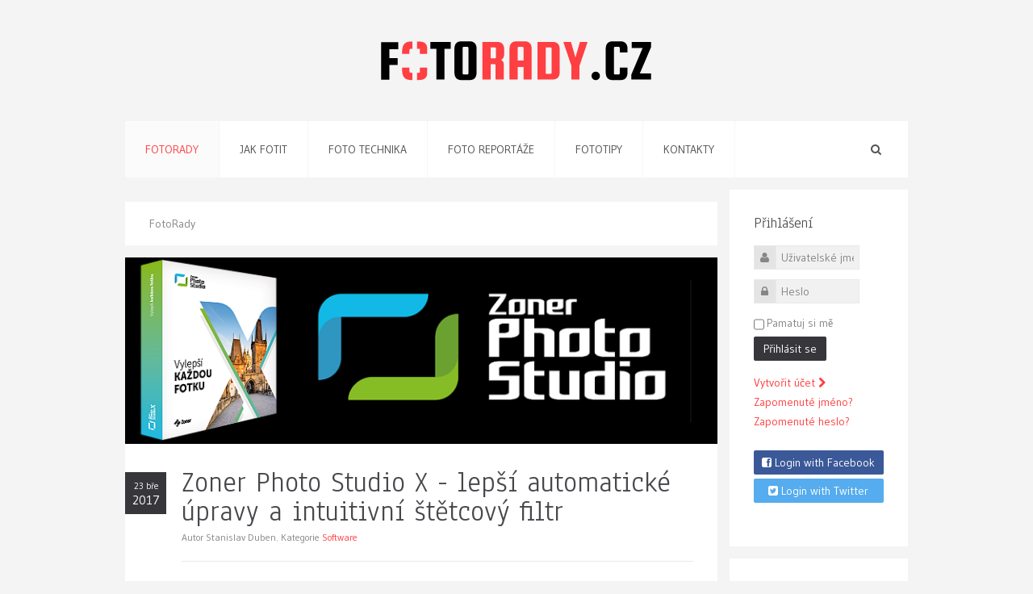

--- FILE ---
content_type: text/html; charset=utf-8
request_url: https://fotorady.cz/strana-8?query=572
body_size: 9228
content:
<!DOCTYPE HTML>
<html lang="cs-cz" dir="ltr"  data-config='{"twitter":0,"plusone":0,"facebook":0,"style":"red"}'>

<head>
<script async src="//pagead2.googlesyndication.com/pagead/js/adsbygoogle.js"></script>
<script>
  (adsbygoogle = window.adsbygoogle || []).push({
    google_ad_client: "ca-pub-8163264102747806",
    enable_page_level_ads: true
  });
</script>
<!-- TradeDoubler site verification 2854184 -->
<meta charset="utf-8">
<meta http-equiv="X-UA-Compatible" content="IE=edge">
<meta name="viewport" content="width=device-width, initial-scale=1">
<base href="https://fotorady.cz/strana-8" />
	<meta name="robots" content="max-snippet:-1, max-image-preview:large, max-video-preview:-1" />
	<meta http-equiv="content-type" content="text/html; charset=utf-8" />
	<title>Foto Rady - návody, tipy a rady jak fotit | strana 8</title>
	<link href="/feed/rss/?query=Ã¯Â¿Â½_Ã¯Â¿Â½Ã¯Â¿Â½:Ã¯Â¿Â½xÃ¦ÂµÂ·Ã¯Â¿Â½0Ã©Â±Â¼Ã¯Â¿Â½9_Ã¯Â¿Â½SÃ¯Â¿Â½13680862592Ã¥Â½Â­Ã¯Â¿Â½" rel="alternate" type="application/rss+xml" title="RSS 2.0" />
	<link href="/feed/atom/?query=Ã¯Â¿Â½_Ã¯Â¿Â½Ã¯Â¿Â½:Ã¯Â¿Â½xÃ¦ÂµÂ·Ã¯Â¿Â½0Ã©Â±Â¼Ã¯Â¿Â½9_Ã¯Â¿Â½SÃ¯Â¿Â½13680862592Ã¥Â½Â­Ã¯Â¿Â½" rel="alternate" type="application/atom+xml" title="Atom 1.0" />
	<link href="/templates/yoo_everest/favicon.ico" rel="shortcut icon" type="image/vnd.microsoft.icon" />
	<link href="/plugins/system/jce/css/content.css?a293805a6faeb246b64372c288163989" rel="stylesheet" type="text/css" />
	<link href="/media/mod_cmc/css/cmc.css" rel="stylesheet" type="text/css" />
	<link href="/media/mod_cmc/css/bootstrap-form.css" rel="stylesheet" type="text/css" />
	<link href="/components/com_cmsocialconnect/assets/css/font-awesome.min.css" rel="stylesheet" type="text/css" />
	<link href="/components/com_cmsocialconnect/assets/css/style.css" rel="stylesheet" type="text/css" />
	<script type="application/json" class="joomla-script-options new">{"csrf.token":"8c8f2d5f0d479dd451d062a71e6e59b8","system.paths":{"root":"","base":""},"joomla.jtext":{"JLIB_FORM_FIELD_INVALID":"Neplatn\u00e9 pole: &#160"},"system.keepalive":{"interval":840000,"uri":"\/index.php?option=com_ajax&amp;format=json"}}</script>
	<script src="/media/jui/js/jquery.min.js?a293805a6faeb246b64372c288163989" type="text/javascript"></script>
	<script src="/media/jui/js/jquery-noconflict.js?a293805a6faeb246b64372c288163989" type="text/javascript"></script>
	<script src="/media/jui/js/jquery-migrate.min.js?a293805a6faeb246b64372c288163989" type="text/javascript"></script>
	<script src="/media/jui/js/bootstrap.min.js?a293805a6faeb246b64372c288163989" type="text/javascript"></script>
	<script src="/media/system/js/mootools-core.js?a293805a6faeb246b64372c288163989" type="text/javascript"></script>
	<script src="/media/system/js/core.js?a293805a6faeb246b64372c288163989" type="text/javascript"></script>
	<script src="/media/system/js/punycode.js?a293805a6faeb246b64372c288163989" type="text/javascript"></script>
	<script src="/media/system/js/validate.js?a293805a6faeb246b64372c288163989" type="text/javascript"></script>
	<script src="/media/mod_cmc/js/cmc.js" type="text/javascript"></script>
	<!--[if lt IE 9]><script src="/media/system/js/html5fallback.js?a293805a6faeb246b64372c288163989" type="text/javascript"></script><![endif]-->
	<!--[if lt IE 9]><script src="/media/system/js/polyfill.event.js?a293805a6faeb246b64372c288163989" type="text/javascript"></script><![endif]-->
	<script src="/media/system/js/keepalive.js?a293805a6faeb246b64372c288163989" type="text/javascript"></script>
	<script type="text/javascript">
jQuery(function($){ initTooltips(); $("body").on("subform-row-add", initTooltips); function initTooltips (event, container) { container = container || document;$(container).find(".hasTooltip").tooltip({"html": true,"container": "body"});} });jQuery(document).ready(function() {
    new cmc("#cmc-signup-101");
});jQuery(function($){ initTooltips(); $("body").on("subform-row-add", initTooltips); function initTooltips (event, container) { container = container || document;$(container).find(".hasTooltip").tooltip({"html": true,"container": "body"});} });
	</script>

<link rel="apple-touch-icon-precomposed" href="/templates/yoo_everest/apple_touch_icon.png">
<link rel="stylesheet" href="/templates/yoo_everest/styles/red/css/bootstrap.css">
<link rel="stylesheet" href="/templates/yoo_everest/styles/red/css/theme.css">
<link rel="stylesheet" href="/templates/yoo_everest/css/custom.css">
<script src="/templates/yoo_everest/warp/vendor/uikit/js/uikit.js"></script>
<script src="/templates/yoo_everest/warp/vendor/uikit/js/addons/autocomplete.js"></script>
<script src="/templates/yoo_everest/warp/vendor/uikit/js/addons/search.js"></script>
<script src="/templates/yoo_everest/warp/vendor/uikit/js/addons/datepicker.js"></script>
<script src="/templates/yoo_everest/warp/js/social.js"></script>
<script src="/templates/yoo_everest/js/theme.js"></script>
<!-- Begin Cookie Consent plugin by Silktide - http://silktide.com/cookieconsent -->
<script type="text/javascript">
    window.cookieconsent_options = {"message":"Tento web používá soubory cookie. Používáním tohoto webu s tím souhlasíte.","dismiss":"OK","learnMore":"Více informací","link":"http://iluze.com/cookies.html","theme":"light-top"};
</script>

<script type="text/javascript" src="http://iluze.com/cookieconsent.latest.min.js"></script>
<!-- End Cookie Consent plugin -->






<!-- sh404SEF OGP tags -->
<meta property="og:locale" content="cs_CZ" >
    <meta property="og:title" content="Foto Rady - návody, tipy a rady jak fotit | strana 8" >
    <meta property="og:type" content="article" >
<meta property="og:url" content="https://fotorady.cz/strana-8?query=572" >
    <meta property="og:image" content="https://fotorady.cz/images/Fotorady-logo.png" >
    <meta property="og:image:width" content="362" >
    <meta property="og:image:height" content="70" >
    <meta property="og:image:secure_url" content="https://fotorady.cz/images/Fotorady-logo.png" >
    <meta property="fb:app_id" content="154426421321384" >
<!-- sh404SEF OGP tags - end -->

</head>

<body class="tm-sidebar-a-right tm-sidebars-1 tm-isblog">

    <div class="uk-container uk-container-center">

        
                <div class="tm-headerbar uk-text-center uk-clearfix">
            <a class="tm-logo" href="https://fotorady.cz">
	<img src="/images/Fotorady-logo.png" alt="Fotorady" /></a>
        </div>
        
                <nav class="tm-navbar uk-navbar">

                        <ul class="uk-navbar-nav">
<li class="uk-parent uk-active" data-uk-dropdown="{}"><a href="/" title="Foto Rady - návody, tipy a rady jak fotit">Fotorady</a><div class="uk-dropdown uk-dropdown-navbar uk-dropdown-width-1"><div class="uk-grid"><div class="uk-width-1-1"><ul class="uk-nav uk-nav-navbar"><li><a href="/fotosouteze/">Fotosoutěže</a></li><li><a href="/software/">Software</a></li></ul></div></div></div></li><li data-uk-dropdown="{}"><a href="/jak-fotit/">Jak fotit</a></li><li class="uk-parent" data-uk-dropdown="{}"><a href="/foto-technika/">Foto technika</a><div class="uk-dropdown uk-dropdown-navbar uk-dropdown-width-1"><div class="uk-grid"><div class="uk-width-1-1"><ul class="uk-nav uk-nav-navbar"><li><a href="/novinky/">Novinky</a></li><li><a href="/recenze/">Recenze</a></li><li><a href="/jak-vybrat/">Jak vybrat</a></li></ul></div></div></div></li><li class="uk-parent" data-uk-dropdown="{}"><a href="/fotoreportaze/">Foto reportáže</a><div class="uk-dropdown uk-dropdown-navbar uk-dropdown-width-1"><div class="uk-grid"><div class="uk-width-1-1"><ul class="uk-nav uk-nav-navbar"><li><a href="/na-cestach/">Na cestách</a></li><li><a href="/slavni-fotografove/">Slavní fotografové</a></li><li><a href="/rozhovory/">Rozhovory</a></li></ul></div></div></div></li><li class="uk-parent" data-uk-dropdown="{}"><a href="/fototipy/">Fototipy</a><div class="uk-dropdown uk-dropdown-navbar uk-dropdown-width-1"><div class="uk-grid"><div class="uk-width-1-1"><ul class="uk-nav uk-nav-navbar"><li><a href="/prednasky/">Přednášky</a></li><li><a href="/vystavy/">Výstavy</a></li><li><a href="/rychle-tipy/">Rychlé tipy</a></li><li><a href="/workshopy/">Workshopy</a></li></ul></div></div></div></li><li data-uk-dropdown="{}"><a href="/kontakty/redakce">Kontakty</a></li></ul>            
            
                        <div class="uk-navbar-flip">
                <div class="uk-navbar-content uk-hidden-small">
<form id="search-23" class="uk-search" action="/" method="post" role="search" data-uk-search="{'source': '/search?ordering=&amp;searchphrase=all&amp;tmpl=raw&amp;type=json', 'param': 'searchword', 'msgResultsHeader': 'Výsledky hledání', 'msgMoreResults': 'Více výsledků', 'msgNoResults': 'Nebyly nalezeny žádné výsledky', flipDropdown: 1}">
	<input class="uk-search-field" type="search" name="searchword" placeholder="vyhledat...">
	<button class="uk-search-close" type="reset"></button>
	<input type="hidden" name="task"   value="search">
	<input type="hidden" name="option" value="com_search">
	<input type="hidden" name="Itemid" value="251">
</form></div>
            </div>
            
            
        </nav>
        
        
        
                <div class="tm-middle uk-grid" data-uk-grid-match data-uk-grid-margin>

                        <div class="tm-main uk-width-medium-3-4">

                                <section class="tm-main-top uk-grid" data-uk-grid-match="{target:'> div > .uk-panel'}" data-uk-grid-margin>
<div class="uk-width-1-1"><div class="uk-panel uk-panel-box reklama-no-border">
	<!-- Revive Adserver JavaScript Tag - Generated with Revive Adserver v5.0.4 -->
<script type='text/javascript'><!--//<![CDATA[
   var m3_u = (location.protocol=='https:'?'https://ad.iluze.com/www/delivery/ajs.php':'http://ad.iluze.com/www/delivery/ajs.php');
   var m3_r = Math.floor(Math.random()*99999999999);
   if (!document.MAX_used) document.MAX_used = ',';
   document.write ("<scr"+"ipt type='text/javascript' src='"+m3_u);
   document.write ("?zoneid=59");
   document.write ('&amp;cb=' + m3_r);
   if (document.MAX_used != ',') document.write ("&amp;exclude=" + document.MAX_used);
   document.write (document.charset ? '&amp;charset='+document.charset : (document.characterSet ? '&amp;charset='+document.characterSet : ''));
   document.write ("&amp;loc=" + escape(window.location));
   if (document.referrer) document.write ("&amp;referer=" + escape(document.referrer));
   if (document.context) document.write ("&context=" + escape(document.context));
   if (document.mmm_fo) document.write ("&amp;mmm_fo=1");
   document.write ("'><\/scr"+"ipt>");
//]]>--></script><noscript><a href='http://ad.iluze.com/www/delivery/ck.php?n=a4bfa7ba&amp;cb=INSERT_RANDOM_NUMBER_HERE' target='_blank'><img src='http://ad.iluze.com/www/delivery/avw.php?zoneid=59&amp;cb=INSERT_RANDOM_NUMBER_HERE&amp;n=a4bfa7ba' border='0' alt='' /></a></noscript>
</div></div>
</section>
                
                                <main class="tm-content">

                                        <ul class="uk-breadcrumb"><li class="uk-active"><span>FotoRady</span></li></ul>                    
                    
<div class="uk-grid tm-leading-article"><div class="uk-width-1-1"><article class="uk-article tm-article-date-true" data-permalink="http://fotorady.cz/software/zoner-photo-studio-x-lepsi-automaticke-upravy-a-intuitivni-stetcovy-filtr">

	  
    
	<div class="tm-article-featured-image">
					<a href="/software/zoner-photo-studio-x-lepsi-automaticke-upravy-a-intuitivni-stetcovy-filtr" title=""><img src="/images/resized/images/stories/software/zoner-photo-studio-x_763_240.png" alt=""></a>
			</div>
	
	<div class="tm-article-wrapper">

				<div class="tm-article-date uk-hidden-small">
			<span class="tm-article-date-day">23 bře</span><span class="tm-article-date-year">2017</span>		</div>
		
				<h1 class="uk-article-title">
							<a href="/software/zoner-photo-studio-x-lepsi-automaticke-upravy-a-intuitivni-stetcovy-filtr" title="Zoner Photo Studio X - lepší automatické úpravy a intuitivní štětcový filtr">Zoner Photo Studio X - lepší automatické úpravy a intuitivní štětcový filtr</a>
					</h1>
		
		
				<p class="uk-article-meta">

			<time class="uk-visible-small" datetime="2017-03-23" pubdate>23. březen 2017. </time>Autor Stanislav Duben. Kategorie <a href="/table/software/">Software</a>
		</p>
		

		
		<div class="tm-article-content">
			<p style="text-align: justify;">Česk&yacute; fotografick&yacute; program <a href="/zoner/zoner-photo-studio-x">Zoner Photo Studio X</a> přich&aacute;z&iacute; s druhou rozs&aacute;hlou aktualizac&iacute; během půl roku. Přin&aacute;&scaron;&iacute; nedestruktivn&iacute; lok&aacute;ln&iacute; &uacute;pravy &scaron;tětcov&yacute;m filtrem, v&yacute;razn&eacute; vylep&scaron;en&iacute; automatick&yacute;ch &uacute;prav a zjednodu&scaron;en&iacute; složit&eacute; v&yacute;běry. Posouv&aacute; se tak st&aacute;le v&iacute;ce směrem k takov&eacute;mu česk&eacute;mu <a href="/adobe/lightroom">Lightroomu</a>. I když tohle srovn&aacute;n&iacute; nemaj&iacute; v Zoneru moc r&aacute;di. Dal&scaron;&iacute;mi novinkami jsou vy&scaron;&scaron;&iacute; kvalita fotopředmětů spolu s niž&scaron;&iacute;mi cenami a velk&eacute; změny čekaj&iacute; tak&eacute; v&yacute;ukov&yacute; web <a href="http://www.milujemefotografii.cz">MilujemeFotografii.cz</a>. Zoner Photo Studio se tak d&aacute;le snaž&iacute; upevnit pozici v&scaron;estrann&eacute;ho ře&scaron;en&iacute; pro zpracov&aacute;n&iacute; digit&aacute;ln&iacute;ch fotek.</p>
		</div>

		
				<p>
			<a class="uk-button" href="/software/zoner-photo-studio-x-lepsi-automaticke-upravy-a-intuitivni-stetcovy-filtr" title="Zoner Photo Studio X - lepší automatické úpravy a intuitivní štětcový filtr">Celý článek</a>
		</p>
		
		
	</div>

	
	
</article></div></div><div class="uk-grid" data-uk-grid-match data-uk-grid-margin><div class="uk-width-medium-1-1"><article class="uk-article tm-article-date-true" data-permalink="http://fotorady.cz/software/zoner-photo-studio-x-prinasi-vrstvy-a-rocni-platbu">

	  
    
	<div class="tm-article-featured-image">
					<a href="/software/zoner-photo-studio-x-prinasi-vrstvy-a-rocni-platbu" title=""><img src="/images/resized/images/stories/software/zoner-photo-studio-x_763_240.png" alt=""></a>
			</div>
	
	<div class="tm-article-wrapper">

				<div class="tm-article-date uk-hidden-small">
			<span class="tm-article-date-day">23 bře</span><span class="tm-article-date-year">2017</span>		</div>
		
				<h1 class="uk-article-title">
							<a href="/software/zoner-photo-studio-x-prinasi-vrstvy-a-rocni-platbu" title="Zoner Photo Studio X přináší vrstvy a roční platbu">Zoner Photo Studio X přináší vrstvy a roční platbu</a>
					</h1>
		
		
				<p class="uk-article-meta">

			<time class="uk-visible-small" datetime="2017-03-23" pubdate>23. březen 2017. </time>Autor Stanislav Duben. Kategorie <a href="/table/software/">Software</a>
		</p>
		

		
		<div class="tm-article-content">
			<p style="text-align: justify;">Oblíbený český program pro správu a úpravu fotografií Zoner Photo Studio přichází na trh v nové verzi pod označením X. Přináší všem fotografům modul Editor vylepšený o práci s vrstvami pro ještě větší možnosti úprav fotografií, sadu nedestruktivních přechodových filtrů, nové možnosti třídění a nástroje pro přehlednou práci s fotografiemi. Nový modul Vytvořit umožňuje tvorbu fotoknih, fotoobrazů a kalendářů z vlastních fotografií, které můžete ze ZPS rovnou i objednat. To vše je nově připraveno v podobě cenově výhodných předplacených licencí.</p>
		</div>

		
				<p>
			<a class="uk-button" href="/software/zoner-photo-studio-x-prinasi-vrstvy-a-rocni-platbu" title="Zoner Photo Studio X přináší vrstvy a roční platbu">Celý článek</a>
		</p>
		
		
	</div>

	
	
</article><article class="uk-article tm-article-date-true" data-permalink="http://fotorady.cz/rychle-tipy/definitivne-skoncila-moznost-koupit-adobe-creative-suite-6">

	  
    
	<div class="tm-article-featured-image">
					<a href="/rychle-tipy/definitivne-skoncila-moznost-koupit-adobe-creative-suite-6" title=""><img src="/images/resized/images/stories/fototipy/rychle-tipy/konec-prodeje-adobe-cs6_763_240.jpg" alt=""></a>
			</div>
	
	<div class="tm-article-wrapper">

				<div class="tm-article-date uk-hidden-small">
			<span class="tm-article-date-day">28 led</span><span class="tm-article-date-year">2017</span>		</div>
		
				<h1 class="uk-article-title">
							<a href="/rychle-tipy/definitivne-skoncila-moznost-koupit-adobe-creative-suite-6" title="Definitivně skončila možnost koupit Adobe Creative Suite 6">Definitivně skončila možnost koupit Adobe Creative Suite 6</a>
					</h1>
		
		
				<p class="uk-article-meta">

			<time class="uk-visible-small" datetime="2017-01-28" pubdate>28. leden 2017. </time>Autor Stanislav Duben. Kategorie <a href="/table/rychle-tipy/">Rychlé tipy</a>
		</p>
		

		
		<div class="tm-article-content">
			<p>Adobe ned&aacute;vno <a href="/adobe/adobe-creative-suite-6">aktualizovalo sv&eacute; str&aacute;nky</a> a od 9. ledna 2017 již nen&iacute; možn&eacute; zakoupit <a href="/adobe/adobe-creative-suite-6">Adobe Creative Suite 6</a>. Dle str&aacute;nek jsou kreativn&iacute; aplikace společnosti Adobe jsou dostupn&eacute; v&yacute;lučně prostřednictv&iacute;m <a href="/adobe/creative-cloud">Creative Cloud</a> členstv&iacute;. <span id="result_box" class="" lang="cs">(<a href="/adobe/creative-cloud">viz cen&iacute;k</a>).</span></p>
		</div>

		
				<p>
			<a class="uk-button" href="/rychle-tipy/definitivne-skoncila-moznost-koupit-adobe-creative-suite-6" title="Definitivně skončila možnost koupit Adobe Creative Suite 6">Celý článek</a>
		</p>
		
		
	</div>

	
	
</article><article class="uk-article tm-article-date-true" data-permalink="http://fotorady.cz/software/tipy-na-mobilni-aplikace-pro-fotografy">

	  
    
	<div class="tm-article-featured-image">
					<a href="/software/tipy-na-mobilni-aplikace-pro-fotografy" title=""><img src="/images/resized/images/stories/software/mobilni-aplikace-pro-fotografy_763_240.jpg" alt=""></a>
			</div>
	
	<div class="tm-article-wrapper">

				<div class="tm-article-date uk-hidden-small">
			<span class="tm-article-date-day">15 lis</span><span class="tm-article-date-year">2016</span>		</div>
		
				<h1 class="uk-article-title">
							<a href="/software/tipy-na-mobilni-aplikace-pro-fotografy" title="Tipy na mobilní aplikace pro fotografy">Tipy na mobilní aplikace pro fotografy</a>
					</h1>
		
		
				<p class="uk-article-meta">

			<time class="uk-visible-small" datetime="2016-11-15" pubdate>15. listopad 2016. </time>Autor Stanislav Duben. Kategorie <a href="/table/software/">Software</a>
		</p>
		

		
		<div class="tm-article-content">
			<p style="text-align: justify;">Mobiln&iacute; telefon může b&yacute;t nejen použit&yacute; k focen&iacute; nebo jako fotografick&yacute; z&aacute;pisn&iacute;k, ale je spousta praktick&yacute;ch aplikac&iacute;, kter&eacute; fotografovi mohou usnadnit pr&aacute;ci a tak&eacute; se třeba v ter&eacute;nu postarat o post process. Pod&iacute;vejte se na seznam aplikac&iacute;, kter&eacute; mi usnaňuj&iacute; pr&aacute;ci a kter&eacute; použ&iacute;v&aacute;m k focen&iacute; a postprocessu.&nbsp;</p>
		</div>

		
				<p>
			<a class="uk-button" href="/software/tipy-na-mobilni-aplikace-pro-fotografy" title="Tipy na mobilní aplikace pro fotografy">Celý článek</a>
		</p>
		
		
	</div>

	
	
</article><article class="uk-article tm-article-date-true" data-permalink="http://fotorady.cz/vystavy/nejvetsi-fotograficka-udalost-podzimu-jiz-zitra-fotoexpo-2016">

	  
    
	<div class="tm-article-featured-image">
					<a href="/vystavy/nejvetsi-fotograficka-udalost-podzimu-jiz-zitra-fotoexpo-2016" title=""><img src="/images/resized/images/stories/fototipy/vystavy/fotoexpo-2016-listky-jiz-v-prodeji/fotoexpo-header-2016_763_240.jpg" alt=""></a>
			</div>
	
	<div class="tm-article-wrapper">

				<div class="tm-article-date uk-hidden-small">
			<span class="tm-article-date-day">21 říj</span><span class="tm-article-date-year">2016</span>		</div>
		
				<h1 class="uk-article-title">
							<a href="/vystavy/nejvetsi-fotograficka-udalost-podzimu-jiz-zitra-fotoexpo-2016" title="Největší fotografická událost podzimu již zítra! - FOTOEXPO 2016">Největší fotografická událost podzimu již zítra! - FOTOEXPO 2016</a>
					</h1>
		
		
				<p class="uk-article-meta">

			<time class="uk-visible-small" datetime="2016-10-21" pubdate>21. říjen 2016. </time>Autor Stanislav Duben. Kategorie <a href="/table/vystavy/">Výstavy</a>
		</p>
		

		
		<div class="tm-article-content">
			<p>Již tuto sobotu <strong>22. ř&iacute;jna</strong> proběhne <strong>v N&aacute;rodn&iacute;m domě na Vinohradech 4</strong>. ročn&iacute;k veletrhu a festivalu současn&eacute; fotografie &ndash; <strong>FOTOEXPO 2016</strong>, kter&yacute; je největ&scaron;&iacute;m sv&aacute;tkem fotografie a fotografick&eacute; techniky v Česk&eacute; republice a na Slovensku.</p>
		</div>

		
				<p>
			<a class="uk-button" href="/vystavy/nejvetsi-fotograficka-udalost-podzimu-jiz-zitra-fotoexpo-2016" title="Největší fotografická událost podzimu již zítra! - FOTOEXPO 2016">Celý článek</a>
		</p>
		
		
	</div>

	
	
</article></div></div>

<ul>
	<li class="pagination-start"><a title="Začátek" href="/strana-1?query=Ã¯Â¿Â½_Ã¯Â¿Â½Ã¯Â¿Â½:Ã¯Â¿Â½xÃ¦ÂµÂ·Ã¯Â¿Â½0Ã©Â±Â¼Ã¯Â¿Â½9_Ã¯Â¿Â½SÃ¯Â¿Â½13680862592Ã¥Â½Â­Ã¯Â¿Â½" class="hasTooltip pagenav">Začátek</a></li>
	<li class="pagination-prev"><a title="Předchozí" href="/strana-7?query=Ã¯Â¿Â½_Ã¯Â¿Â½Ã¯Â¿Â½:Ã¯Â¿Â½xÃ¦ÂµÂ·Ã¯Â¿Â½0Ã©Â±Â¼Ã¯Â¿Â½9_Ã¯Â¿Â½SÃ¯Â¿Â½13680862592Ã¥Â½Â­Ã¯Â¿Â½" class="hasTooltip pagenav">Předchozí</a></li>
			<li><a href="/strana-3?query=Ã¯Â¿Â½_Ã¯Â¿Â½Ã¯Â¿Â½:Ã¯Â¿Â½xÃ¦ÂµÂ·Ã¯Â¿Â½0Ã©Â±Â¼Ã¯Â¿Â½9_Ã¯Â¿Â½SÃ¯Â¿Â½13680862592Ã¥Â½Â­Ã¯Â¿Â½" class="pagenav">3</a></li>			<li><a href="/strana-4?query=Ã¯Â¿Â½_Ã¯Â¿Â½Ã¯Â¿Â½:Ã¯Â¿Â½xÃ¦ÂµÂ·Ã¯Â¿Â½0Ã©Â±Â¼Ã¯Â¿Â½9_Ã¯Â¿Â½SÃ¯Â¿Â½13680862592Ã¥Â½Â­Ã¯Â¿Â½" class="pagenav">4</a></li>			<li><a href="/strana-5?query=Ã¯Â¿Â½_Ã¯Â¿Â½Ã¯Â¿Â½:Ã¯Â¿Â½xÃ¦ÂµÂ·Ã¯Â¿Â½0Ã©Â±Â¼Ã¯Â¿Â½9_Ã¯Â¿Â½SÃ¯Â¿Â½13680862592Ã¥Â½Â­Ã¯Â¿Â½" class="pagenav">5</a></li>			<li><a href="/strana-6?query=Ã¯Â¿Â½_Ã¯Â¿Â½Ã¯Â¿Â½:Ã¯Â¿Â½xÃ¦ÂµÂ·Ã¯Â¿Â½0Ã©Â±Â¼Ã¯Â¿Â½9_Ã¯Â¿Â½SÃ¯Â¿Â½13680862592Ã¥Â½Â­Ã¯Â¿Â½" class="pagenav">6</a></li>			<li><a href="/strana-7?query=Ã¯Â¿Â½_Ã¯Â¿Â½Ã¯Â¿Â½:Ã¯Â¿Â½xÃ¦ÂµÂ·Ã¯Â¿Â½0Ã©Â±Â¼Ã¯Â¿Â½9_Ã¯Â¿Â½SÃ¯Â¿Â½13680862592Ã¥Â½Â­Ã¯Â¿Â½" class="pagenav">7</a></li>			<li><span class="pagenav">8</span></li>			<li><a href="/strana-9?query=Ã¯Â¿Â½_Ã¯Â¿Â½Ã¯Â¿Â½:Ã¯Â¿Â½xÃ¦ÂµÂ·Ã¯Â¿Â½0Ã©Â±Â¼Ã¯Â¿Â½9_Ã¯Â¿Â½SÃ¯Â¿Â½13680862592Ã¥Â½Â­Ã¯Â¿Â½" class="pagenav">9</a></li>			<li><a href="/strana-10?query=Ã¯Â¿Â½_Ã¯Â¿Â½Ã¯Â¿Â½:Ã¯Â¿Â½xÃ¦ÂµÂ·Ã¯Â¿Â½0Ã©Â±Â¼Ã¯Â¿Â½9_Ã¯Â¿Â½SÃ¯Â¿Â½13680862592Ã¥Â½Â­Ã¯Â¿Â½" class="pagenav">10</a></li>			<li><a href="/strana-11?query=Ã¯Â¿Â½_Ã¯Â¿Â½Ã¯Â¿Â½:Ã¯Â¿Â½xÃ¦ÂµÂ·Ã¯Â¿Â½0Ã©Â±Â¼Ã¯Â¿Â½9_Ã¯Â¿Â½SÃ¯Â¿Â½13680862592Ã¥Â½Â­Ã¯Â¿Â½" class="pagenav">11</a></li>			<li><a href="/strana-12?query=Ã¯Â¿Â½_Ã¯Â¿Â½Ã¯Â¿Â½:Ã¯Â¿Â½xÃ¦ÂµÂ·Ã¯Â¿Â½0Ã©Â±Â¼Ã¯Â¿Â½9_Ã¯Â¿Â½SÃ¯Â¿Â½13680862592Ã¥Â½Â­Ã¯Â¿Â½" class="pagenav">12</a></li>		<li class="pagination-next"><a title="Následující" href="/strana-9?query=Ã¯Â¿Â½_Ã¯Â¿Â½Ã¯Â¿Â½:Ã¯Â¿Â½xÃ¦ÂµÂ·Ã¯Â¿Â½0Ã©Â±Â¼Ã¯Â¿Â½9_Ã¯Â¿Â½SÃ¯Â¿Â½13680862592Ã¥Â½Â­Ã¯Â¿Â½" class="hasTooltip pagenav">Následující</a></li>
	<li class="pagination-end"><a title="Konec" href="/strana-29?query=Ã¯Â¿Â½_Ã¯Â¿Â½Ã¯Â¿Â½:Ã¯Â¿Â½xÃ¦ÂµÂ·Ã¯Â¿Â½0Ã©Â±Â¼Ã¯Â¿Â½9_Ã¯Â¿Â½SÃ¯Â¿Â½13680862592Ã¥Â½Â­Ã¯Â¿Â½" class="hasTooltip pagenav">Konec</a></li>
</ul>
                </main>
                
                
            </div>
            
                                                            <aside class="tm-sidebar-a uk-width-medium-1-4"><div class="uk-panel uk-panel-box"><h3 class="uk-panel-title">Přihlášení</h3><form action="https://fotorady.cz/strana-8?query=572" method="post" id="login-form" class="form-inline">
		<div class="userdata">
		<div id="form-login-username" class="control-group">
			<div class="controls">
									<div class="input-prepend">
						<span class="add-on">
							<span class="fa fa-user hasTooltip" title="Uživatelské jméno"></span>
							<label for="modlgn-username" class="element-invisible">Uživatelské jméno</label>
						</span>
						<input id="modlgn-username" type="text" name="username" class="input-small" tabindex="0" size="18" placeholder="Uživatelské jméno" />
					</div>
							</div>
		</div>
		<div id="form-login-password" class="control-group">
			<div class="controls">
									<div class="input-prepend">
						<span class="add-on">
							<span class="fa fa-lock hasTooltip" title="Heslo">
							</span>
								<label for="modlgn-passwd" class="element-invisible">Heslo							</label>
						</span>
						<input id="modlgn-passwd" type="password" name="password" class="input-small" tabindex="0" size="18" placeholder="Heslo" />
					</div>
							</div>
		</div>
						<div id="form-login-remember" class="control-group checkbox">
			<label for="modlgn-remember" class="control-label">Pamatuj si mě</label> <input id="modlgn-remember" type="checkbox" name="remember" class="inputbox" value="yes"/>
		</div>
				<div id="form-login-submit" class="control-group">
			<div class="controls">
				<button type="submit" tabindex="0" name="Submit" class="btn btn-primary">Přihlásit se</button>
			</div>
		</div>
					<ul class="unstyled">
							<li>
					<a href="/create-an-account/">
					Vytvořit účet <span class="fa fa-chevron-right"></span></a>
				</li>
							<li>
					<a href="/lost-user-name/">
					Zapomenuté jméno?</a>
				</li>
				<li>
					<a href="/lost-password/">
					Zapomenuté heslo?</a>
				</li>
			</ul>
		<input type="hidden" name="option" value="com_users" />
		<input type="hidden" name="task" value="user.login" />
		<input type="hidden" name="return" value="aHR0cHM6Ly9mb3RvcmFkeS5jei9zdHJhbmEtOD9xdWVyeT01NzI=" />
		<input type="hidden" name="8c8f2d5f0d479dd451d062a71e6e59b8" value="1" />	</div>
	</form>

<div class="cmsocialconnect">
	<form action="/cmsocialconnect?task=login.socialLogin" method="post">
		<button class="btn btn-block cmsc-button cmsc-facebook" onclick="this.form.elements['socialNetworkId'].value='facebook';this.form.submit();">
	<i class="fa fa-facebook-square"></i> Login with Facebook</button>
<button class="btn btn-block cmsc-button cmsc-twitter" onclick="this.form.elements['socialNetworkId'].value='twitter';this.form.submit();">
	<i class="fa fa-twitter-square"></i> Login with Twitter</button>
		<input type="hidden" id="socialNetworkId" name="network" value="" />
		<input type="hidden" name="return" value="aHR0cHM6Ly9mb3RvcmFkeS5jei9zdHJhbmEtOD9xdWVyeT01NzI=" />
	</form>
</div>
</div>
<div class="uk-panel uk-panel-box -clip">
	<!-- Revive Adserver Asynchronous JS Tag - Generated with Revive Adserver v4.1.1 -->
<ins data-revive-zoneid="61" data-revive-id="ebf1ffd0d429558f91f4b3bee806a397"></ins>
<script async src="//ad.iluze.com/www/delivery/asyncjs.php"></script></div>
<div class="uk-panel">
	    <div class="uk-panel-box tm-panel-box-secondary-color uk-text-center">
      <a href="https://www.facebook.com/pages/FotoRadycz/757441624298772"><i class="uk-icon-facebook tm-text-large"></i></a>
    </div>

</div>
<div class="uk-panel uk-panel-box -clip">
	<!-- Revive Adserver JavaScript Tag - Generated with Revive Adserver v5.0.4 -->
<script type='text/javascript'><!--//<![CDATA[
   var m3_u = (location.protocol=='https:'?'https://ad.iluze.com/www/delivery/ajs.php':'http://ad.iluze.com/www/delivery/ajs.php');
   var m3_r = Math.floor(Math.random()*99999999999);
   if (!document.MAX_used) document.MAX_used = ',';
   document.write ("<scr"+"ipt type='text/javascript' src='"+m3_u);
   document.write ("?zoneid=61");
   document.write ('&amp;cb=' + m3_r);
   if (document.MAX_used != ',') document.write ("&amp;exclude=" + document.MAX_used);
   document.write (document.charset ? '&amp;charset='+document.charset : (document.characterSet ? '&amp;charset='+document.characterSet : ''));
   document.write ("&amp;loc=" + escape(window.location));
   if (document.referrer) document.write ("&amp;referer=" + escape(document.referrer));
   if (document.context) document.write ("&context=" + escape(document.context));
   if (document.mmm_fo) document.write ("&amp;mmm_fo=1");
   document.write ("'><\/scr"+"ipt>");
//]]>--></script><noscript><a href='http://ad.iluze.com/www/delivery/ck.php?n=aadcaebf&amp;cb=INSERT_RANDOM_NUMBER_HERE' target='_blank'><img src='http://ad.iluze.com/www/delivery/avw.php?zoneid=61&amp;cb=INSERT_RANDOM_NUMBER_HERE&amp;n=aadcaebf' border='0' alt='' /></a></noscript>
</div>
<div class="uk-panel uk-panel-box -clip"><h3 class="uk-panel-title">Programy pro zpracovaní fotografií</h3>
	<p><a href="/adobe/photoshop-pro-fotografy">Adobe Lightroom CC</a></p>
<p><a href="/adobe/photoshop-pro-fotografy">Adobe Photoshop CC</a></p>
<p><a href="/serif/affinity-photo">Affinity Photo</a></p>
<p><a href="/serif/affinity-photo-ipad">Affinity Photo pro iPad</a></p>
<p><a href="/zoner/zoner-photo-studio-x">Zoner Photo Studio X</a></p>
<p><a href="/adobe/adobe-premiere-pro">Adobe Premiere Pro</a></p></div>
<div class="uk-panel uk-panel-box -clip"><h3 class="uk-panel-title">Akční nabídky</h3>
	<p><a href="/adobe/40-sleva-na-adobe-all-cloud-apps-do-30-04-2021">40% sleva na Adobe All Cloud Apps do 30.04.2021</a></p></div></aside>
                        
        </div>
        
                <section class="tm-bottom-a uk-grid" data-uk-grid-match="{target:'> div > .uk-panel'}" data-uk-grid-margin>
<div class="uk-width-1-1 uk-width-medium-1-3"><div class="uk-panel uk-panel-box"><h3 class="uk-panel-title">Oblíbené články</h3>
<ul class="uk-list uk-list-line">
	<li><a href="/jak-fotit/jak-fotografovat-tekouci-vodu">Jak fotografovat tekoucí vodu</a></li>
	<li><a href="/jak-fotit/jak-fotit-akty">Jak fotit akty</a></li>
	<li><a href="/jak-fotit/jak-na-profesionalni-tisk-na-horsich-monitorech">Jak na profesionální tisk na horších monitorech</a></li>
	<li><a href="/jak-fotit/fotografie-portretu">Fotografie portrétu</a></li>
	<li><a href="/jak-fotit/fotografovani-deste-a-foceni-v-desti">Fotografování deště a focení v dešti</a></li>
</ul></div></div>

<div class="uk-width-1-1 uk-width-medium-1-3"><div class="uk-panel uk-panel-box"><h3 class="uk-panel-title">Tipy na pomůcky pro focení mobilem</h3>
	<p><a href="/focalprice/drzak-mobilu-na-stativ-s-malym-kloubovym-stativem">Držák mobilu na stativ s malým kloubovým stativem</a><br /><a href="/focalprice/3v1-makro-rybi-oko-a-sirkokouhly-objektiv-pro-mobily">Objektiv 3v1 - makro, rybí oko a širokoúhlý objektiv</a><br /><a href="/focalprice/polarizacni-filtr-cpl-pro-mobilni-telefony">CPL filtr - cirkulární polarizační filr pro mobily</a></p></div></div>

<div class="uk-width-1-1 uk-width-medium-1-3"><div class="uk-panel uk-panel-box"><h3 class="uk-panel-title">Dostávejte aktuality</h3>
<div id="cmc-signup-101"
     class="cmc-signup ">

	
	<div class="cmc-error alert alert-error" style="display:none"></div>
	<div class="cmc-saved alert alert-success" style="display:none">
		Děkujeme za Váš zájem, teď už jen prosím potvrďte v emailu odběr a můžete se těšit na naše aktuality.	</div>
	<div class="cmc-updated" style="display:none">
		Your subscription was updated	</div>
		<form action="/component/com_cmc/format,raw/task,subscription.save/" method="post"
	      id="cmc-signup-form-101"
	      class="form-validate"
	      name="cmc101">


		<div class="row-fluid">
			
							<div class="span12">
					
											<div class="control-group">
							<div class="control-label">
															</div>
							<div class="controls">
								<input type="hidden" name="jform[cmc][listid]" id="jform_cmc_listid" value="0181a99bfb" />							</div>
						</div>
									</div>
					</div>

		<div class="row-fluid">
										<div class="span12">

					
											<div class="control-group">
							<div class="control-label">
								<label id="jform_cmc_groups_EMAIL-lbl" for="jform_cmc_groups_EMAIL" class="form-label cmc-label required">
	Email<span class="star">&#160;*</span></label>
							</div>
							<div class="controls">
								<input type="text" name="jform[cmc_groups][EMAIL]" id="jform_cmc_groups_EMAIL"  value="" class="inputbox input-medium cmc_req validate-email required"     placeholder="Email *"   required aria-required="true"      />
																	<div class="help-inline alert alert-error cmc-exist hide">
										It seems that you have already subscribed to this list.										<a href="/">Click here to update your profile.</a>
									</div>
															</div>
						</div>
											<div class="control-group">
							<div class="control-label">
								<label id="jform_cmc_groups_FNAME-lbl" for="jform_cmc_groups_FNAME" class="form-label cmc-label required">
	Jméno<span class="star">&#160;*</span></label>
							</div>
							<div class="controls">
								<input type="text" name="jform[cmc_groups][FNAME]" id="jform_cmc_groups_FNAME"  value="" class="inputbox input-medium cmc_req required"     placeholder="Jméno *"   required aria-required="true"      />
															</div>
						</div>
											<div class="control-group">
							<div class="control-label">
								<label id="jform_cmc_groups_LNAME-lbl" for="jform_cmc_groups_LNAME" class="form-label cmc-label">
	Příjmení</label>
							</div>
							<div class="controls">
								<input type="text" name="jform[cmc_groups][LNAME]" id="jform_cmc_groups_LNAME"  value="" class="inputbox input-medium"     placeholder="Příjmení "         />
															</div>
						</div>
									</div>
					</div>

		<div class="row-fluid">
								</div>


		<input type="hidden" class="cmc_exist" name="jform[exists]" value="0" />

		<input type="hidden" name="8c8f2d5f0d479dd451d062a71e6e59b8" value="1" />
					<div id="outro1_101" class="outro1">
				<p class="outro">Nebojte se, Váš email nikomu nedáme a kdykoliv se budete moct z odběru odhlásit.</p>
			</div>
		
		<button class="btn btn-primary validate" type="submit">
							Subscribe						<img width="16" height="16" class="cmc-spinner" style="display: none;"
			     src="https://fotorady.cz/media/mod_cmc/images/loading-bubbles.svg" alt="Loading">
		</button>

			</form>

	</div>
</div></div>
</section>
        
        
                <footer class="tm-footer">

                        <a class="tm-totop-scroller" data-uk-smooth-scroll href="#"></a>
            
            <div class="uk-panel">
	[ Copyright © Foto Rady - návody, tipy a rady jak fotit.  Design: <a href="http://www.duben.org/" title="Stanislav Duben" target="blank">Stanislav Duben</a> | <a href="http://iluze.com/privacy-policy.html">Zásady ochrany osobních údajů</a> | Hosting: <a href="http://www.afrodita.name/" title="Hry online">AfroDita hry</a> | <a href="http://re.klamy.cz/" title="Ceník inzerce">Ceník inzerce</a> ]</div>
<div class="uk-panel">
	<a href="https://www.toplist.cz"><script language="JavaScript" type="text/javascript">
<!--
document.write('<img src="https://toplist.cz/dot.asp?id=921230&http='+
escape(document.referrer)+'&t='+escape(document.title)+
'&wi='+escape(window.screen.width)+'&he='+escape(window.screen.height)+'&cd='+
escape(window.screen.colorDepth)+'" width="1" height="1" border=0 alt="TOPlist" />');
//--></script><noscript><img src="https://toplist.cz/dot.asp?id=921230" border="0"
alt="TOPlist" width="1" height="1" /></noscript></a>

<script type="text/javascript">// <![CDATA[
var gaJsHost = (("https:" == document.location.protocol) ? "https://ssl." : "http://www.");
document.write(unescape("%3Cscript src='" + gaJsHost + "google-analytics.com/ga.js' type='text/javascript'%3E%3C/script%3E"));
// ]]></script>
<script type="text/javascript">// <![CDATA[
try {
var pageTracker = _gat._getTracker("UA-565005-17");
pageTracker._trackPageview();
} catch(err) {}
// ]]></script></div>
        </footer>
        
    </div>

    
    
</body>
</html>

--- FILE ---
content_type: text/html; charset=utf-8
request_url: https://www.google.com/recaptcha/api2/aframe
body_size: 267
content:
<!DOCTYPE HTML><html><head><meta http-equiv="content-type" content="text/html; charset=UTF-8"></head><body><script nonce="_VauefnGjhPsGGtF3QG1Hw">/** Anti-fraud and anti-abuse applications only. See google.com/recaptcha */ try{var clients={'sodar':'https://pagead2.googlesyndication.com/pagead/sodar?'};window.addEventListener("message",function(a){try{if(a.source===window.parent){var b=JSON.parse(a.data);var c=clients[b['id']];if(c){var d=document.createElement('img');d.src=c+b['params']+'&rc='+(localStorage.getItem("rc::a")?sessionStorage.getItem("rc::b"):"");window.document.body.appendChild(d);sessionStorage.setItem("rc::e",parseInt(sessionStorage.getItem("rc::e")||0)+1);localStorage.setItem("rc::h",'1768696887084');}}}catch(b){}});window.parent.postMessage("_grecaptcha_ready", "*");}catch(b){}</script></body></html>

--- FILE ---
content_type: text/css
request_url: https://fotorady.cz/components/com_cmsocialconnect/assets/css/style.css
body_size: 16
content:
.cmsocialconnect .cmsc-button,
.cmsocialconnect .cmsc-button:hover {
	background-image: none !important;
	color: #ffffff !important;
	text-shadow: none !important;
	box-shadow: none !important;
}

.cmsocialconnect .cmsc-facebook {
	background-color: #3b5998 !important;
	border-color: #5c92c7 !important;
}

.cmsocialconnect .cmsc-facebook:hover {
	background-color: #1f4f7e !important;
}

.cmsocialconnect .cmsc-twitter {
	background-color: #55acee !important;
	border-color: #4586b7 !important;
}

.cmsocialconnect .cmsc-twitter:hover {
	background-color: #4a8fc4 !important;
}

.cmsocialconnect .cmsc-google-plus {
	background-color: #d34836 !important;
	border-color: #933226 !important;
}

.cmsocialconnect .cmsc-google-plus:hover {
	background-color: #a6392a !important;
}